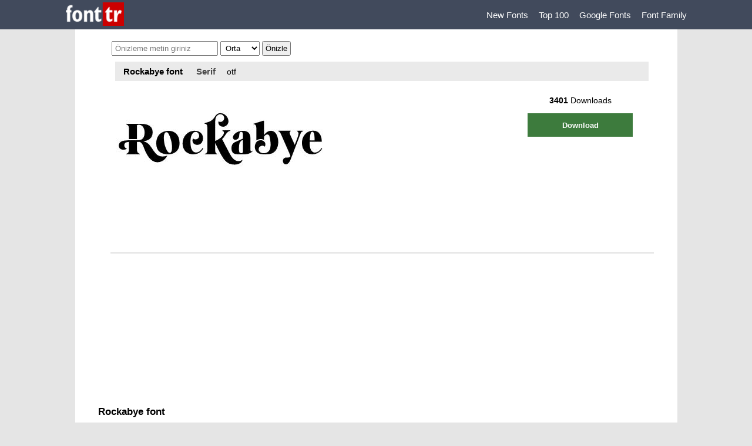

--- FILE ---
content_type: text/html; charset=utf-8
request_url: https://www.fonttr.com/rockabye-font
body_size: 11269
content:
<!DOCTYPE html>
<html lang="tr">
<head>
    <meta charset="utf-8" />
    <meta name="viewport" content="width=device-width, initial-scale=1.0">

    <title>Rockabye font - Font Tr</title>
    <link href="//www.googletagservices.com" rel="dns-prefetch">
    <link href="//www.googletagservices.com" rel="preconnect">
    <link href="//www.google-analytics.com" rel="dns-prefetch">
    <link href="//www.google-analytics.com" rel="preconnect">
        <link rel="canonical" href="https://www.fonttr.com/rockabye-font" />
            <meta name="description" content="Rockabye font Serif yazı tipi Rockabye  font stili font download." />
            <meta name="keywords" content="Rockabye, Rockabye font, Rockabye font download, Rockabye t&#252;rk&#231;e fontmeta nametwitterdescription contentRockabye font Serif yazı tipi Rockabye  font stili font downloadmeta nametwitterimage contenthttpswwwfonttrcomimagesopengraph-fonttrpng" />
    <meta property="og:site_name" content="Font Tr - Yazı Tipleri"><meta property="og:url" content="https://www.fonttr.com/"><meta property="og:title" content="Rockabye font - Font Tr"><meta property="og:description" content="Rockabye font Serif yazı tipi Rockabye  font stili font download."><meta property="og:image" content="https://www.fonttr.com/images/opengraph-fonttr.png"><meta property="og:image:width" content="1200"><meta property="og:image:height" content="630"><meta property="og:image:type" content="image/png"><meta property="og:type" content="website"><meta name="twitter:card" content="summary_large_image"><meta name="twitter:title" content="Rockabye font - Font Tr">
    <link href="/Content/css?v=kCtpduNmMIuXrPOFoXXPuP-4YP_GxxMuOleGzGsjA6E1" rel="stylesheet"/>

</head>
<body>
    <header>
        <div class="menu">
            <a href="/" class="logo" title="Font Tr - Yazı Tipleri"><img alt="Font Tr - Yazı Tipleri" src="/images/fonttr-logo.png" width="99" height="40" /></a>
            <nav>
                                  <a href="/new-fonts" title="New Fonts">New Fonts </a>
                <a href="/top-100-fonts" title="Top 100">Top 100 </a>
                <a href="/google-fonts" title="Google Fonts">Google Fonts </a>
                <a href="/font-family" title="Font Family">Font Family </a>

                
            </nav>
        </div>
    </header>
    <div class="body01">
        

<form action="/rockabye-font" method="post"><input name="__RequestVerificationToken" type="hidden" value="ZUUoMc6FCr9TGuLlHnxmS0FT4QwZXnQa3AMUWH4kXjAc3CNNJD3imHoCHlsfyKR12cGRjqpYsXS3to6haPnAO2XPoJfuVNjOBAujD0SwEvA1" />            <section class="fontOrta">
                <div class="oniz">
    <input name="oniz" id="oniz" type="text" placeholder="Önizleme metin giriniz" value="" />

    <select id="fontSz" name="fontSz">
        <option value="30">Küçük</option>
        <option value="60" selected>Orta</option>
        <option value="85">Büyük</option>
    </select>
    <input id="Button1" type="submit" value="Önizle" />
    <span class="cookSl">X Önizleme Kapat</span>
</div>
                <div class="fntLst01">
                    <div class="sonE"><h1>Rockabye font</h1><a title="Serif" href="/category/46/serif-font">Serif</a><span>otf  </span></div>
                    <div class="fntLst03" style="background:url(/yone/fontsim/rockabye-regular23.jpg);">
                        <div class="fntSag">
<span><b>3401</b> Downloads</span><a class="down" href="/yone/down/rockabye23.zip" role="button" rel="nofollow">Download</a>
                        </div>
                    </div>
                </div>
                    <div class="fntKar">   </div>
                <div class="fontAcik">

<h2>Rockabye font</h2>Thank you for downloading our Font, for commercial use, please make a purchase on our website<br />
<br />
<strong><a rel='nofollow' target='_blank' target="_blank" href="https://silverdav.com/product/rockabye/" >https://silverdav.com/product/rockabye/ </a></strong><br />
<br />
SPECIAL BUNDLE. SPECIAL BUNDLE.. SPECIAL BUNDLE<br />
Hurry up, Beauty Handwriting font pack, get our best seller fonts in a special package, for a limited time.<br />
Check here<br />
<br />
<strong><a rel='nofollow' target='_blank' target="_blank" href="https://silverdav.com/product/beauty-handwriting-font-bundle/" >https://silverdav.com/product/beauty-handwriting-font-bundle/ </a></strong><br />
<br />
Contact Us :<br />
Email:<strong><a rel='nofollow' target='_blank' href="&#109;&#97;&#105;&#108;&#116;&#111;&#58;&#115;&#117;&#112;&#112;&#115;&#105;&#108;&#118;&#101;&#114;&#100;&#97;&#118;&#64;&#103;&#109;&#97;&#105;&#108;&#46;&#99;&#111;&#109;">&#115;&#117;&#112;&#112;&#115;&#105;&#108;&#118;&#101;&#114;&#100;&#97;&#118;&#64;&#103;&#109;&#97;&#105;&#108;&#46;&#99;&#111;&#109; </a></strong><p><img loading="lazy" src="/yone/resimler/rockabye23.jpg" alt="Rockabye" /><img loading="lazy" alt='Rockabye font' src='/yone/prev/rockabye-regular23.jpg'/><img loading="lazy" alt='Rockabye font big' src='/yone/prev/rockabye-regular23-b.jpg'/><img loading="lazy" alt='Rockabye font text' src='/yone/prev/rockabye-regular23-text.jpg'/><img loading="lazy" alt='Rockabye font 1' src='/yone/prev/rockabye-regular23-1.jpg'/></p><p><table><tr><th><strong>Font Name</strong></th><th><strong>Date</strong></th><th><strong>File Size</strong> </th></tr><tr><td>ReadMe Demo Font.pdf</td><td> 2021-01-03 </td><td> 162 KB </td></tr><tr><td>Rockabye-Regular.otf</td><td> 2021-03-26 </td><td> 42 KB </td></tr><tr><td>Cover Rockabye.png</td><td> 2021-01-03 </td><td> 290 KB </td></tr></table></p>                                        <hr />


                    <img loading="lazy" src="/yone/fontharf/rockabye-regular23.jpg" alt="Rockabye font" />
                    <hr />
<h3>Font Details</h3><p>By installing or using this font you agree to the Product Usage Agreement:
http://www.mansgreback.com/pua<br />-----------------------<br />This font is for PERSONAL USE ONLY and requires a license for commercial use. 
The font license can be purchased at: 
http://www.mansgreback.com/fonts/patched<br />Please read "What license do I need?" for more info:
http://www.mansgreback.com/license<br />-----------------------<br />Patched is a multi-faceted, victorian-era serif typeface for when you need something more than plain text. Get that extra attention while adding a genuine, original appearance to your message. <br />Patched was designed from scratch to give a sense quality and depth. Its designer Mans Greback has created a typeface with a complex structure, yet one that will be easy to master. This work will suit every style, taste and skill level. It is a decorative and completely hand-drawn design in vintage lettering, with the perks and flexibility of present-day technology, which is exactly what you'd expect from a modern typeface. <br />Whether you are making a decorative floral headline, drawing a cowboy logo, or creating a unique design based on this ornamental font, the hopes are that Patched can give you a set of tools and inspiration to bring out the best of your artistry. Standing on the shoulders of giants, it was inspired by a wide range of works, and will hopefully be able to continue to teach and inspire future artists. Or at least help you become a better designer when you're designing an elegant and classic headline. <br />Set the coloring of Patched to light gold and cream tones to apply a luxurious look, or in dark tones for a more rugged impression. Bold, bright colors will make it appear <br />In the mid-1800s, decorative design flourished in the Western major cities. Victorian style thrived and encouraged techniques such as enamelling, embroidery and calligraphy. From the 1880s onwards, there were a series of reactions to higher Victorian tastes, with Art Deco reaching the heights of the 20th century. However, the Victorian art persisted popularity, as it changed to more sophisticated designs which made it more attractive to specific professions and groups. <br />The evolution of the Victorian style in the mid-20th century was a key factor in the succession of the movement. Classic shops and salons, sport designs and traditional festivals, and later Rock'n'Roll and Harley Davidson-themed graphics ?inspired the continued development of the art.<br />Aspiring to carry on this tradition, this typeface family consists twelve different high-quality variations. The main ones are Patched and Patched In – an outlined variation – and each one provided in five weights: Thin, Light, Medium, Bold and Black. Additionally, the two rough fonts Hangaround and Prospects, that tries to grasp the rough, earthy atmosphere of a shady motorcycle club. <br />The font is built with advanced OpenType functionality and has a guaranteed top-notch quality, containing stylistic and contextual alternates, ligatures and more features; all to give you full control and customizability. <br />It has extensive lingual support, covering all Latin-based languages, from North Europa to South Africa, from America to South-East Asia. It contains all characters and symbols you'll ever need, including all punctuation and numbers.<br />-----------------------<br />For further information, please read the FAQ:
http://www.mansgreback.com/faq<br /></p>PERSONAL USE
Thank you for downloading
Hello!Thanksalotfordownloadthisfont.
Pleasecontactmebeforeanycommercialuse,
My fonts for free use allowed only in personal project,
non-profit and charity use, if you make money from
usingmyfonts,PleasePurchaseacommerciallicense.
Pleasefollowthislinkbelowforfurtherinformationto
helpyougetthehelpfuldocumentationandsupport.
Ihopeyouarealwayshappy!
Ifyouwanttodonate,youcanclikthelinkbelow.
whateveritis,Ireallyappreciateit
paypal.me/davidkasidi suppsilverdav@gmail.com +62822-3822-8044
https://fontbundles.net/silverdav
https://www.creativefabrica.com/designer/silverdav
https://www.myfonts.com/foundry/silverdav
https://www.silverdav.com/
MyShop
Contactus
NeedMoreLicensePERSONAL USE
Thank you for downloading
Hello!Thanksalotfordownloadthisfont.
Pleasecontactmebeforeanycommercialuse,
My fonts for free use allowed only in personal project,
non-profit and charity use, if you make money from
usingmyfonts,PleasePurchaseacommerciallicense.
Pleasefollowthislinkbelowforfurtherinformationto
helpyougetthehelpfuldocumentationandsupport.
Ihopeyouarealwayshappy!
Ifyouwanttodonate,youcanclikthelinkbelow.
whateveritis,Ireallyappreciateit
paypal.me/davidkasidi suppsilverdav@gmail.com +62822-3822-8044
https://fontbundles.net/silverdav
https://www.creativefabrica.com/designer/silverdav
https://www.myfonts.com/foundry/silverdav
https://www.silverdav.com/
MyShop
Contactus
NeedMoreLicense                                        Rockabye font download, Rockabye font.
                </div>
            </section>
</form>
    </div>
    <aside class="reklam04_1 "></aside>
        <aside class="reklam05_1"></aside>

    <footer>
        <p>&copy; 2026 - hızWeb</p>
<p>Sitemizdeki fontlar ücretsiz free open type listesinden oluşmaktadır. Fontların telif hakları tasarımcılarına aittir. Sorumluluk son kullanıcıya aittir. Telifler kullanılan mecralara göre değişkenlik göstermektedir. Listemiz bedava ve demo dosyalardan oluşmaktadır.</p>

    </footer>
   

    
</body>
</html>
